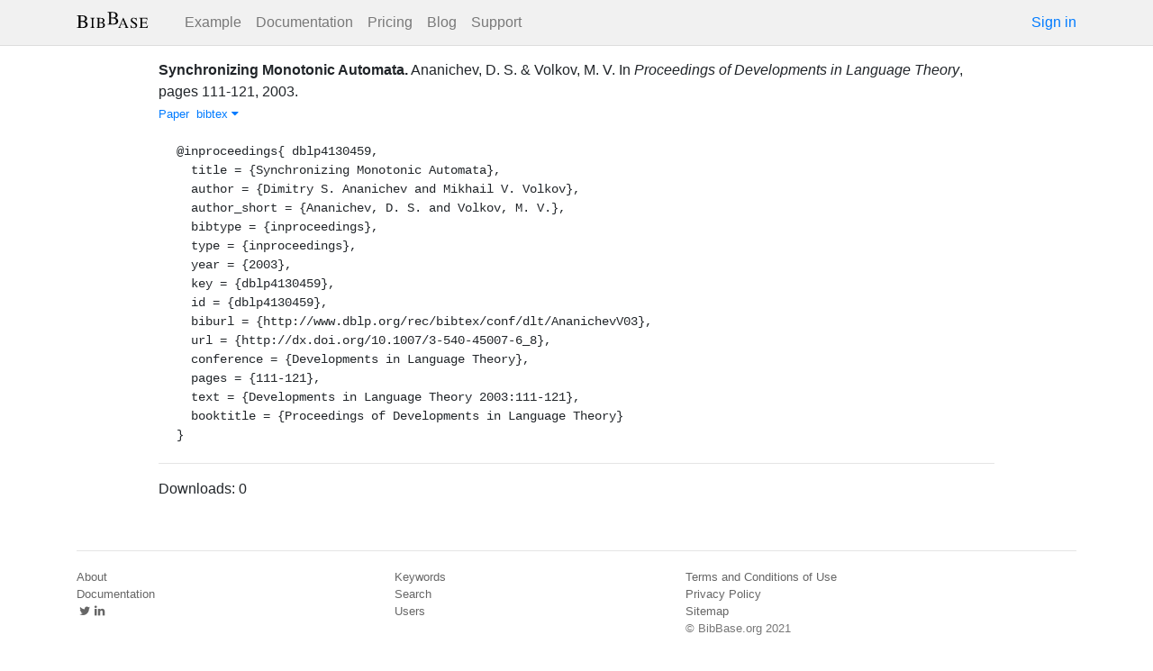

--- FILE ---
content_type: text/html; charset=utf-8
request_url: https://bibbase.org/network/publication/ananichev-volkov-synchronizingmonotonicautomata-2003
body_size: 3450
content:
<!DOCTYPE html>
<html>
<head>
  <link rel="stylesheet" type="text/css" class="__meteor-css__" href="/25bc6b4ccd46e0a7993ce1b8a0c6bfdef96a69d5.css?meteor_css_resource=true">
<meta http-equiv="Content-Type" content="text/html; charset=UTF-8">
  <meta charset="utf-8">

  <meta name="viewport" content="width=device-width, initial-scale=1.0">

  <meta name="keywords"
        content="bibbase, publications, bibtex, rss, html, bib2html">
  <meta name="description"
        content="The easiest way to keep your publications page up to date">
  <meta name="author" content="BibBase">

  <meta http-equiv="Content-Security-Policy" content="upgrade-insecure-requests">
  <meta name="google-site-verification"
        content="FhDgGZh9R-NeWHS42QBe99YnFpJUw9W9xWhUhXEeAJ4" />

  <link rel="shortcut icon" href="/favicon.ico">

  <!-- To help with LCP performance (core web vitals)
  https://web.dev/font-display/?utm_source=lighthouse&utm_medium=devtools -->
  <link rel="preload" as="style" href="//maxcdn.bootstrapcdn.com/font-awesome/4.7.0/css/font-awesome.min.css" onload="this.rel='stylesheet'" crossorigin="anonymous"/>
  <link rel="preload" as="font" type="font/woff2" crossorigin href="//maxcdn.bootstrapcdn.com/font-awesome/4.7.0/fonts/fontawesome-webfont.woff2?v=4.7.0"/>

  <!-- KaTeX, for latex support in sites -->
  <link rel="preload" as="style" href="https://cdn.jsdelivr.net/npm/katex@0.12.0/dist/katex.min.css" integrity="sha384-AfEj0r4/OFrOo5t7NnNe46zW/tFgW6x/bCJG8FqQCEo3+Aro6EYUG4+cU+KJWu/X" crossorigin="anonymous"  onload="this.rel='stylesheet'"/>

  <link rel="preload" as="style"
    href="https://cdn.jsdelivr.net/npm/bootstrap@4.5.3/dist/css/bootstrap.min.css"
    integrity="sha384-TX8t27EcRE3e/ihU7zmQxVncDAy5uIKz4rEkgIXeMed4M0jlfIDPvg6uqKI2xXr2"
    crossorigin="anonymous"
    onload="this.rel='stylesheet'"
  />
<title>Synchronizing Monotonic Automata</title>
</head>
<body><div id="app"><nav style="border-bottom:1px solid #ddd" class="navbar navbar-expand-md navbar-light fixed-top"><div class="container"><span class="navbar-brand"><a class="navbar-brand" href="/"><img src="/img/logo.svg" alt="bibbase.org" title="BibBase – The easiest way to maintain your publications page."/></a></span><button aria-controls="basic-navbar-nav" type="button" aria-label="Toggle navigation" class="navbar-toggler collapsed"><span class="navbar-toggler-icon"></span></button><div class="navbar-collapse collapse" id="basic-navbar-nav"><div class="mr-auto navbar-nav"><a alt="Example" title="Example" href="/u/McCarthy" class="nav-link">Example</a><a class="nav-link" href="/documentation">Documentation</a><a href="/network/pricing" class="nav-link">Pricing</a><a href="/blog" class="nav-link">Blog</a><a href="http://bibbase.userecho.com/forums/1-general/?" data-rb-event-key="http://bibbase.userecho.com/forums/1-general/?" class="nav-link">Support</a></div><a href="/network/login">Sign in</a></div></div></nav><div style="min-height:40vh;margin-top:3.1em"><div style="margin-top:3em;display:flex;flex-wrap:wrap"><div style="flex:1 1 20em;padding:1em;max-width:60em;margin:auto"><div class="bibbase_paper" id="ananichev-volkov-synchronizingmonotonicautomata-2003"><span class="bibbase_paper_titleauthoryear"><span class="bibbase_paper_title"><a href="https://bibbase.org/network/publication/ananichev-volkov-synchronizingmonotonicautomata-2003">Synchronizing Monotonic Automata<!-- -->.</a></span> <span>Ananichev, D. S.<!-- --> <!-- -->&amp; <!-- -->Volkov, M. V.</span></span> <span>In <i>Proceedings of Developments in Language Theory</i>, <!-- -->pages <!-- -->111-121<!-- -->, <!-- -->2003<!-- -->. </span> <span class="note"></span><span class="bibbase_note"></span><br class="bibbase_paper_content"/><span class="bibbase_paper_content dontprint"><a href="http://dx.doi.org/10.1007/3-540-45007-6_8" class="bibbase link"><img src="https://bibbase.org/img/filetypes/link.svg" alt="Synchronizing Monotonic Automata [link]" title="link" class="bibbase_icon"/><span class="bibbase_icon_text">Paper</span></a>  <a href="#" class="bibbase bibtex link bibbase_toggle" id="toggle-ananichev-volkov-synchronizingmonotonicautomata-2003-bibtex">bibtex <i class="fa fa-caret-down"></i></a>  </span><pre class="well well-small bibbase" data-type="bibtex" id="ananichev-volkov-synchronizingmonotonicautomata-2003-bibtex" style="white-space:pre-wrap;display:">@inproceedings{ dblp4130459,
  title = {Synchronizing Monotonic Automata},
  author = {Dimitry S. Ananichev and Mikhail V. Volkov},
  author_short = {Ananichev, D. S. and Volkov, M. V.},
  bibtype = {inproceedings},
  type = {inproceedings},
  year = {2003},
  key = {dblp4130459},
  id = {dblp4130459},
  biburl = {http://www.dblp.org/rec/bibtex/conf/dlt/AnanichevV03},
  url = {http://dx.doi.org/10.1007/3-540-45007-6_8},
  conference = {Developments in Language Theory},
  pages = {111-121},
  text = {Developments in Language Theory 2003:111-121},
  booktitle = {Proceedings of Developments in Language Theory}
}</pre></div><hr/><div>Downloads: <!-- -->0</div></div><div style="display:none" id="hydrationData">{&quot;_id&quot;:&quot;nY2dbM2LTyqNqWXSj&quot;,&quot;bibbaseid&quot;:&quot;ananichev-volkov-synchronizingmonotonicautomata-2003&quot;,&quot;downloads&quot;:0,&quot;creationDate&quot;:&quot;2016-03-20T14:52:50.772Z&quot;,&quot;title&quot;:&quot;Synchronizing Monotonic Automata&quot;,&quot;author_short&quot;:[&quot;Ananichev, D. S.&quot;,&quot;Volkov, M. V.&quot;],&quot;year&quot;:2003,&quot;bibtype&quot;:&quot;inproceedings&quot;,&quot;biburl&quot;:&quot;http://www.dblp.org/rec/bibtex/conf/dlt/AnanichevV03&quot;,&quot;bibdata&quot;:{&quot;title&quot;:&quot;Synchronizing Monotonic Automata&quot;,&quot;author&quot;:[&quot;Dimitry S. Ananichev&quot;,&quot;Mikhail V. Volkov&quot;],&quot;author_short&quot;:[&quot;Ananichev, D. S.&quot;,&quot;Volkov, M. V.&quot;],&quot;bibtype&quot;:&quot;inproceedings&quot;,&quot;type&quot;:&quot;inproceedings&quot;,&quot;year&quot;:&quot;2003&quot;,&quot;key&quot;:&quot;dblp4130459&quot;,&quot;id&quot;:&quot;dblp4130459&quot;,&quot;biburl&quot;:&quot;http://www.dblp.org/rec/bibtex/conf/dlt/AnanichevV03&quot;,&quot;url&quot;:&quot;http://dx.doi.org/10.1007/3-540-45007-6_8&quot;,&quot;conference&quot;:&quot;Developments in Language Theory&quot;,&quot;pages&quot;:&quot;111-121&quot;,&quot;text&quot;:&quot;Developments in Language Theory 2003:111-121&quot;,&quot;booktitle&quot;:&quot;Proceedings of Developments in Language Theory&quot;,&quot;bibtex&quot;:&quot;@inproceedings{ dblp4130459,\n  title = {Synchronizing Monotonic Automata},\n  author = {Dimitry S. Ananichev and Mikhail V. Volkov},\n  author_short = {Ananichev, D. S. and Volkov, M. V.},\n  bibtype = {inproceedings},\n  type = {inproceedings},\n  year = {2003},\n  key = {dblp4130459},\n  id = {dblp4130459},\n  biburl = {http://www.dblp.org/rec/bibtex/conf/dlt/AnanichevV03},\n  url = {http://dx.doi.org/10.1007/3-540-45007-6_8},\n  conference = {Developments in Language Theory},\n  pages = {111-121},\n  text = {Developments in Language Theory 2003:111-121},\n  booktitle = {Proceedings of Developments in Language Theory}\n}&quot;,&quot;bibbaseid&quot;:&quot;ananichev-volkov-synchronizingmonotonicautomata-2003&quot;,&quot;role&quot;:&quot;author&quot;,&quot;urls&quot;:{&quot;Paper&quot;:&quot;http://dx.doi.org/10.1007/3-540-45007-6_8&quot;},&quot;downloads&quot;:0},&quot;search_terms&quot;:[&quot;synchronizing&quot;,&quot;monotonic&quot;,&quot;automata&quot;,&quot;ananichev&quot;,&quot;volkov&quot;],&quot;keywords&quot;:[],&quot;authorIDs&quot;:[],&quot;dataSources&quot;:[&quot;fLF5RaoqzsTSGhjEg&quot;]}</div></div></div><div class="container"><div class="footer"><div><a href="/about">About</a><br/><a href="/help">Documentation</a><br/><a href="https://twitter.com/bibbase"><i class="fa fa-twitter fa-fw"></i></a><a href="https://www.linkedin.com/company/bibbase"><i class="fa fa-linkedin fa-fw"></i></a></div><div><a href="/network/keywords">Keywords</a><br/><a href="/search">Search</a><br/><a href="/network/stats">Users</a></div><div><a href="/terms.html">Terms and Conditions of Use</a><br/><a href="/privacy.html">Privacy Policy</a><br/><a href="/sitemap-index.xml.gz">Sitemap</a><br/>© BibBase.org 2021</div></div></div></div>

  <script defer src="https://cdn.jsdelivr.net/npm/katex@0.12.0/dist/katex.min.js" integrity="sha384-g7c+Jr9ZivxKLnZTDUhnkOnsh30B4H0rpLUpJ4jAIKs4fnJI+sEnkvrMWph2EDg4" crossorigin="anonymous"></script>
  <script src='https://code.jquery.com/jquery-3.5.1.min.js'></script>
  <script src='/js/bibbase_direct_v2.js'></script>
  <script type="text/javascript" src="/js/google_analytics.js"></script>
  <script type="text/javascript">__meteor_runtime_config__ = JSON.parse(decodeURIComponent("%7B%22meteorRelease%22%3A%22METEOR%401.10.1%22%2C%22meteorEnv%22%3A%7B%22NODE_ENV%22%3A%22production%22%2C%22TEST_METADATA%22%3A%22%7B%7D%22%7D%2C%22PUBLIC_SETTINGS%22%3A%7B%22stripe%22%3A%7B%22publishableKey%22%3A%22pk_live_81WyCA5WIcxlTgzSgKa6K4qj00UFJZmVrq%22%7D%7D%2C%22ROOT_URL%22%3A%22https%3A%2F%2Fbibbase.org%22%2C%22ROOT_URL_PATH_PREFIX%22%3A%22%22%2C%22autoupdate%22%3A%7B%22versions%22%3A%7B%22web.browser%22%3A%7B%22version%22%3A%227da507fea53e19b033689ee0bdbe4cd9b902de1e%22%2C%22versionRefreshable%22%3A%223d85230f3e36cca498957549087d0a44de2056ed%22%2C%22versionNonRefreshable%22%3A%2238084e2e79ce1cd70783116eb99cc05c11801f29%22%7D%2C%22web.browser.legacy%22%3A%7B%22version%22%3A%22f28afcf770e2256fe24901398a8b51f85800a3bf%22%2C%22versionRefreshable%22%3A%223d85230f3e36cca498957549087d0a44de2056ed%22%2C%22versionNonRefreshable%22%3A%22a0f3f14850b8d160a584e85e2ac4c6608600f656%22%7D%7D%2C%22autoupdateVersion%22%3Anull%2C%22autoupdateVersionRefreshable%22%3Anull%2C%22autoupdateVersionCordova%22%3Anull%2C%22appId%22%3A%2210xthof7oh15717h2de3%22%7D%2C%22appId%22%3A%2210xthof7oh15717h2de3%22%2C%22isModern%22%3Afalse%7D"))</script>

  <script type="text/javascript" src="/3de6c8eed799093db5421eaa0d14509338b0fd24.js?meteor_js_resource=true"></script>


</body>
</html>